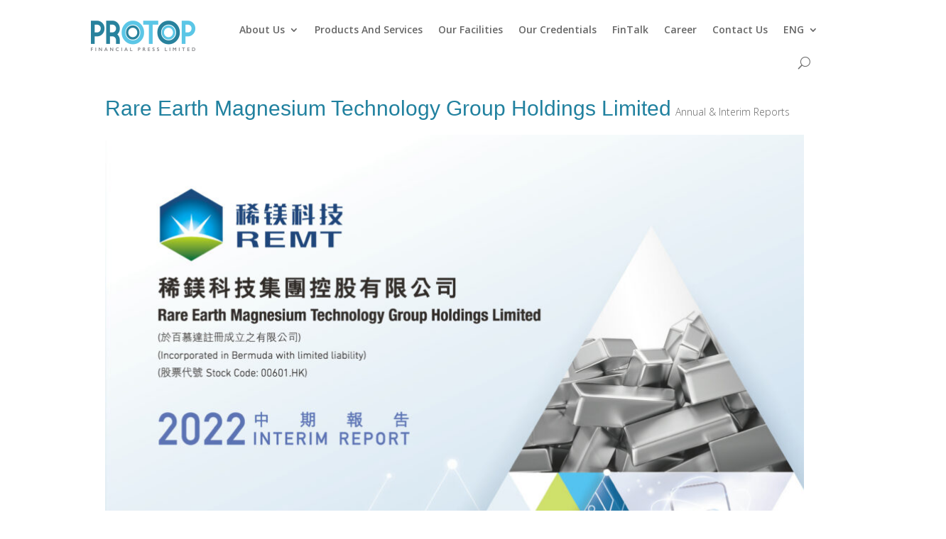

--- FILE ---
content_type: text/html; charset=UTF-8
request_url: https://www.protop.com.hk/project/rare-earth-magnesium-technology-group-holdings-limited-5/
body_size: 10577
content:
<!DOCTYPE html>
<html lang="en-US">
<head>
	<meta charset="UTF-8" />
	<title> &raquo; Rare Earth Magnesium Technology Group Holdings Limited</title>
			
	<meta http-equiv="X-UA-Compatible" content="IE=edge">
	<link rel="pingback" href="https://www.protop.com.hk/xmlrpc.php" />

		<!--[if lt IE 9]>
	<script src="https://www.protop.com.hk/wp-content/themes/divi/js/html5.js" type="text/javascript"></script>
	<![endif]-->

	<script type="text/javascript">
		document.documentElement.className = 'js';
	</script>
	
	<script>var et_site_url='https://www.protop.com.hk';var et_post_id='11217';function et_core_page_resource_fallback(a,b){"undefined"===typeof b&&(b=a.sheet.cssRules&&0===a.sheet.cssRules.length);b&&(a.onerror=null,a.onload=null,a.href?a.href=et_site_url+"/?et_core_page_resource="+a.id+et_post_id:a.src&&(a.src=et_site_url+"/?et_core_page_resource="+a.id+et_post_id))}
</script><title>Rare Earth Magnesium Technology Group Holdings Limited | ProTop Financial Press Limited</title>
<meta name='robots' content='max-image-preview:large' />
<link rel="alternate" hreflang="en" href="https://www.protop.com.hk/project/rare-earth-magnesium-technology-group-holdings-limited-5/" />
<link rel="alternate" hreflang="zh-hant" href="https://www.protop.com.hk/zh-hant/project/%e7%a8%80%e9%8e%82%e7%a7%91%e6%8a%80%e9%9b%86%e5%9c%98%e6%8e%a7%e8%82%a1%e6%9c%89%e9%99%90%e5%85%ac%e5%8f%b8-5/" />
<link rel="alternate" hreflang="zh-hans" href="https://www.protop.com.hk/zh-hans/project/%e7%a8%80%e9%95%81%e7%a7%91%e6%8a%80%e9%9b%86%e5%9b%a2%e6%8e%a7%e8%82%a1%e6%9c%89%e9%99%90%e5%85%ac%e5%8f%b8-5/" />
<link rel="alternate" hreflang="x-default" href="https://www.protop.com.hk/project/rare-earth-magnesium-technology-group-holdings-limited-5/" />
<link rel='dns-prefetch' href='//msa.bestchat.com' />
<link rel='dns-prefetch' href='//platform-api.sharethis.com' />
<link rel='dns-prefetch' href='//fonts.googleapis.com' />
<link rel='dns-prefetch' href='//s.w.org' />
<link rel="alternate" type="application/rss+xml" title="ProTop Financial Press Limited &raquo; Feed" href="https://www.protop.com.hk/feed/" />
<link rel="alternate" type="application/rss+xml" title="ProTop Financial Press Limited &raquo; Comments Feed" href="https://www.protop.com.hk/comments/feed/" />
<script type="text/javascript">
window._wpemojiSettings = {"baseUrl":"https:\/\/s.w.org\/images\/core\/emoji\/14.0.0\/72x72\/","ext":".png","svgUrl":"https:\/\/s.w.org\/images\/core\/emoji\/14.0.0\/svg\/","svgExt":".svg","source":{"concatemoji":"https:\/\/www.protop.com.hk\/wp-includes\/js\/wp-emoji-release.min.js?ver=6.0.11"}};
/*! This file is auto-generated */
!function(e,a,t){var n,r,o,i=a.createElement("canvas"),p=i.getContext&&i.getContext("2d");function s(e,t){var a=String.fromCharCode,e=(p.clearRect(0,0,i.width,i.height),p.fillText(a.apply(this,e),0,0),i.toDataURL());return p.clearRect(0,0,i.width,i.height),p.fillText(a.apply(this,t),0,0),e===i.toDataURL()}function c(e){var t=a.createElement("script");t.src=e,t.defer=t.type="text/javascript",a.getElementsByTagName("head")[0].appendChild(t)}for(o=Array("flag","emoji"),t.supports={everything:!0,everythingExceptFlag:!0},r=0;r<o.length;r++)t.supports[o[r]]=function(e){if(!p||!p.fillText)return!1;switch(p.textBaseline="top",p.font="600 32px Arial",e){case"flag":return s([127987,65039,8205,9895,65039],[127987,65039,8203,9895,65039])?!1:!s([55356,56826,55356,56819],[55356,56826,8203,55356,56819])&&!s([55356,57332,56128,56423,56128,56418,56128,56421,56128,56430,56128,56423,56128,56447],[55356,57332,8203,56128,56423,8203,56128,56418,8203,56128,56421,8203,56128,56430,8203,56128,56423,8203,56128,56447]);case"emoji":return!s([129777,127995,8205,129778,127999],[129777,127995,8203,129778,127999])}return!1}(o[r]),t.supports.everything=t.supports.everything&&t.supports[o[r]],"flag"!==o[r]&&(t.supports.everythingExceptFlag=t.supports.everythingExceptFlag&&t.supports[o[r]]);t.supports.everythingExceptFlag=t.supports.everythingExceptFlag&&!t.supports.flag,t.DOMReady=!1,t.readyCallback=function(){t.DOMReady=!0},t.supports.everything||(n=function(){t.readyCallback()},a.addEventListener?(a.addEventListener("DOMContentLoaded",n,!1),e.addEventListener("load",n,!1)):(e.attachEvent("onload",n),a.attachEvent("onreadystatechange",function(){"complete"===a.readyState&&t.readyCallback()})),(e=t.source||{}).concatemoji?c(e.concatemoji):e.wpemoji&&e.twemoji&&(c(e.twemoji),c(e.wpemoji)))}(window,document,window._wpemojiSettings);
</script>
<meta content="Divi Child Theme v.1.0.0" name="generator"/><style type="text/css">
img.wp-smiley,
img.emoji {
	display: inline !important;
	border: none !important;
	box-shadow: none !important;
	height: 1em !important;
	width: 1em !important;
	margin: 0 0.07em !important;
	vertical-align: -0.1em !important;
	background: none !important;
	padding: 0 !important;
}
</style>
	<link rel='stylesheet' id='formidable-css'  href='https://www.protop.com.hk/wp-content/plugins/formidable/css/formidableforms.css?ver=112606' type='text/css' media='all' />
<link rel='stylesheet' id='wp-block-library-css'  href='https://www.protop.com.hk/wp-includes/css/dist/block-library/style.min.css?ver=6.0.11' type='text/css' media='all' />
<style id='global-styles-inline-css' type='text/css'>
body{--wp--preset--color--black: #000000;--wp--preset--color--cyan-bluish-gray: #abb8c3;--wp--preset--color--white: #ffffff;--wp--preset--color--pale-pink: #f78da7;--wp--preset--color--vivid-red: #cf2e2e;--wp--preset--color--luminous-vivid-orange: #ff6900;--wp--preset--color--luminous-vivid-amber: #fcb900;--wp--preset--color--light-green-cyan: #7bdcb5;--wp--preset--color--vivid-green-cyan: #00d084;--wp--preset--color--pale-cyan-blue: #8ed1fc;--wp--preset--color--vivid-cyan-blue: #0693e3;--wp--preset--color--vivid-purple: #9b51e0;--wp--preset--gradient--vivid-cyan-blue-to-vivid-purple: linear-gradient(135deg,rgba(6,147,227,1) 0%,rgb(155,81,224) 100%);--wp--preset--gradient--light-green-cyan-to-vivid-green-cyan: linear-gradient(135deg,rgb(122,220,180) 0%,rgb(0,208,130) 100%);--wp--preset--gradient--luminous-vivid-amber-to-luminous-vivid-orange: linear-gradient(135deg,rgba(252,185,0,1) 0%,rgba(255,105,0,1) 100%);--wp--preset--gradient--luminous-vivid-orange-to-vivid-red: linear-gradient(135deg,rgba(255,105,0,1) 0%,rgb(207,46,46) 100%);--wp--preset--gradient--very-light-gray-to-cyan-bluish-gray: linear-gradient(135deg,rgb(238,238,238) 0%,rgb(169,184,195) 100%);--wp--preset--gradient--cool-to-warm-spectrum: linear-gradient(135deg,rgb(74,234,220) 0%,rgb(151,120,209) 20%,rgb(207,42,186) 40%,rgb(238,44,130) 60%,rgb(251,105,98) 80%,rgb(254,248,76) 100%);--wp--preset--gradient--blush-light-purple: linear-gradient(135deg,rgb(255,206,236) 0%,rgb(152,150,240) 100%);--wp--preset--gradient--blush-bordeaux: linear-gradient(135deg,rgb(254,205,165) 0%,rgb(254,45,45) 50%,rgb(107,0,62) 100%);--wp--preset--gradient--luminous-dusk: linear-gradient(135deg,rgb(255,203,112) 0%,rgb(199,81,192) 50%,rgb(65,88,208) 100%);--wp--preset--gradient--pale-ocean: linear-gradient(135deg,rgb(255,245,203) 0%,rgb(182,227,212) 50%,rgb(51,167,181) 100%);--wp--preset--gradient--electric-grass: linear-gradient(135deg,rgb(202,248,128) 0%,rgb(113,206,126) 100%);--wp--preset--gradient--midnight: linear-gradient(135deg,rgb(2,3,129) 0%,rgb(40,116,252) 100%);--wp--preset--duotone--dark-grayscale: url('#wp-duotone-dark-grayscale');--wp--preset--duotone--grayscale: url('#wp-duotone-grayscale');--wp--preset--duotone--purple-yellow: url('#wp-duotone-purple-yellow');--wp--preset--duotone--blue-red: url('#wp-duotone-blue-red');--wp--preset--duotone--midnight: url('#wp-duotone-midnight');--wp--preset--duotone--magenta-yellow: url('#wp-duotone-magenta-yellow');--wp--preset--duotone--purple-green: url('#wp-duotone-purple-green');--wp--preset--duotone--blue-orange: url('#wp-duotone-blue-orange');--wp--preset--font-size--small: 13px;--wp--preset--font-size--medium: 20px;--wp--preset--font-size--large: 36px;--wp--preset--font-size--x-large: 42px;}.has-black-color{color: var(--wp--preset--color--black) !important;}.has-cyan-bluish-gray-color{color: var(--wp--preset--color--cyan-bluish-gray) !important;}.has-white-color{color: var(--wp--preset--color--white) !important;}.has-pale-pink-color{color: var(--wp--preset--color--pale-pink) !important;}.has-vivid-red-color{color: var(--wp--preset--color--vivid-red) !important;}.has-luminous-vivid-orange-color{color: var(--wp--preset--color--luminous-vivid-orange) !important;}.has-luminous-vivid-amber-color{color: var(--wp--preset--color--luminous-vivid-amber) !important;}.has-light-green-cyan-color{color: var(--wp--preset--color--light-green-cyan) !important;}.has-vivid-green-cyan-color{color: var(--wp--preset--color--vivid-green-cyan) !important;}.has-pale-cyan-blue-color{color: var(--wp--preset--color--pale-cyan-blue) !important;}.has-vivid-cyan-blue-color{color: var(--wp--preset--color--vivid-cyan-blue) !important;}.has-vivid-purple-color{color: var(--wp--preset--color--vivid-purple) !important;}.has-black-background-color{background-color: var(--wp--preset--color--black) !important;}.has-cyan-bluish-gray-background-color{background-color: var(--wp--preset--color--cyan-bluish-gray) !important;}.has-white-background-color{background-color: var(--wp--preset--color--white) !important;}.has-pale-pink-background-color{background-color: var(--wp--preset--color--pale-pink) !important;}.has-vivid-red-background-color{background-color: var(--wp--preset--color--vivid-red) !important;}.has-luminous-vivid-orange-background-color{background-color: var(--wp--preset--color--luminous-vivid-orange) !important;}.has-luminous-vivid-amber-background-color{background-color: var(--wp--preset--color--luminous-vivid-amber) !important;}.has-light-green-cyan-background-color{background-color: var(--wp--preset--color--light-green-cyan) !important;}.has-vivid-green-cyan-background-color{background-color: var(--wp--preset--color--vivid-green-cyan) !important;}.has-pale-cyan-blue-background-color{background-color: var(--wp--preset--color--pale-cyan-blue) !important;}.has-vivid-cyan-blue-background-color{background-color: var(--wp--preset--color--vivid-cyan-blue) !important;}.has-vivid-purple-background-color{background-color: var(--wp--preset--color--vivid-purple) !important;}.has-black-border-color{border-color: var(--wp--preset--color--black) !important;}.has-cyan-bluish-gray-border-color{border-color: var(--wp--preset--color--cyan-bluish-gray) !important;}.has-white-border-color{border-color: var(--wp--preset--color--white) !important;}.has-pale-pink-border-color{border-color: var(--wp--preset--color--pale-pink) !important;}.has-vivid-red-border-color{border-color: var(--wp--preset--color--vivid-red) !important;}.has-luminous-vivid-orange-border-color{border-color: var(--wp--preset--color--luminous-vivid-orange) !important;}.has-luminous-vivid-amber-border-color{border-color: var(--wp--preset--color--luminous-vivid-amber) !important;}.has-light-green-cyan-border-color{border-color: var(--wp--preset--color--light-green-cyan) !important;}.has-vivid-green-cyan-border-color{border-color: var(--wp--preset--color--vivid-green-cyan) !important;}.has-pale-cyan-blue-border-color{border-color: var(--wp--preset--color--pale-cyan-blue) !important;}.has-vivid-cyan-blue-border-color{border-color: var(--wp--preset--color--vivid-cyan-blue) !important;}.has-vivid-purple-border-color{border-color: var(--wp--preset--color--vivid-purple) !important;}.has-vivid-cyan-blue-to-vivid-purple-gradient-background{background: var(--wp--preset--gradient--vivid-cyan-blue-to-vivid-purple) !important;}.has-light-green-cyan-to-vivid-green-cyan-gradient-background{background: var(--wp--preset--gradient--light-green-cyan-to-vivid-green-cyan) !important;}.has-luminous-vivid-amber-to-luminous-vivid-orange-gradient-background{background: var(--wp--preset--gradient--luminous-vivid-amber-to-luminous-vivid-orange) !important;}.has-luminous-vivid-orange-to-vivid-red-gradient-background{background: var(--wp--preset--gradient--luminous-vivid-orange-to-vivid-red) !important;}.has-very-light-gray-to-cyan-bluish-gray-gradient-background{background: var(--wp--preset--gradient--very-light-gray-to-cyan-bluish-gray) !important;}.has-cool-to-warm-spectrum-gradient-background{background: var(--wp--preset--gradient--cool-to-warm-spectrum) !important;}.has-blush-light-purple-gradient-background{background: var(--wp--preset--gradient--blush-light-purple) !important;}.has-blush-bordeaux-gradient-background{background: var(--wp--preset--gradient--blush-bordeaux) !important;}.has-luminous-dusk-gradient-background{background: var(--wp--preset--gradient--luminous-dusk) !important;}.has-pale-ocean-gradient-background{background: var(--wp--preset--gradient--pale-ocean) !important;}.has-electric-grass-gradient-background{background: var(--wp--preset--gradient--electric-grass) !important;}.has-midnight-gradient-background{background: var(--wp--preset--gradient--midnight) !important;}.has-small-font-size{font-size: var(--wp--preset--font-size--small) !important;}.has-medium-font-size{font-size: var(--wp--preset--font-size--medium) !important;}.has-large-font-size{font-size: var(--wp--preset--font-size--large) !important;}.has-x-large-font-size{font-size: var(--wp--preset--font-size--x-large) !important;}
</style>
<link rel='stylesheet' id='wpml-legacy-horizontal-list-0-css'  href='//www.protop.com.hk/wp-content/plugins/sitepress-multilingual-cms/templates/language-switchers/legacy-list-horizontal/style.min.css?ver=1' type='text/css' media='all' />
<style id='wpml-legacy-horizontal-list-0-inline-css' type='text/css'>
.wpml-ls-statics-shortcode_actions{background-color:#eeeeee;}.wpml-ls-statics-shortcode_actions, .wpml-ls-statics-shortcode_actions .wpml-ls-sub-menu, .wpml-ls-statics-shortcode_actions a {border-color:#cdcdcd;}.wpml-ls-statics-shortcode_actions a {color:#444444;background-color:#ffffff;}.wpml-ls-statics-shortcode_actions a:hover,.wpml-ls-statics-shortcode_actions a:focus {color:#000000;background-color:#eeeeee;}.wpml-ls-statics-shortcode_actions .wpml-ls-current-language>a {color:#444444;background-color:#ffffff;}.wpml-ls-statics-shortcode_actions .wpml-ls-current-language:hover>a, .wpml-ls-statics-shortcode_actions .wpml-ls-current-language>a:focus {color:#000000;background-color:#eeeeee;}
</style>
<link rel='stylesheet' id='wpml-legacy-post-translations-0-css'  href='//www.protop.com.hk/wp-content/plugins/sitepress-multilingual-cms/templates/language-switchers/legacy-post-translations/style.min.css?ver=1' type='text/css' media='all' />
<link rel='stylesheet' id='wpml-menu-item-0-css'  href='//www.protop.com.hk/wp-content/plugins/sitepress-multilingual-cms/templates/language-switchers/menu-item/style.min.css?ver=1' type='text/css' media='all' />
<link rel='stylesheet' id='divi-style-css'  href='https://www.protop.com.hk/wp-content/themes/protopdivi/style.css?ver=6.0.11' type='text/css' media='all' />
<link rel='stylesheet' id='revslider-divi-styles-css'  href='https://www.protop.com.hk/wp-content/plugins/revslider/admin/includes/shortcode_generator/divi/styles/style.min.css?ver=1.0.0' type='text/css' media='all' />
<link rel='stylesheet' id='et-builder-googlefonts-cached-css'  href='https://fonts.googleapis.com/css?family=Open+Sans:300,300italic,regular,italic,600,600italic,700,700italic,800,800italic&#038;subset=latin,latin-ext&#038;display=swap' type='text/css' media='all' />
<script type='text/javascript' src='https://www.protop.com.hk/wp-includes/js/jquery/jquery.min.js?ver=3.6.0' id='jquery-core-js'></script>
<script type='text/javascript' src='https://www.protop.com.hk/wp-includes/js/jquery/jquery-migrate.min.js?ver=3.3.2' id='jquery-migrate-js'></script>
<script type='text/javascript' src='//platform-api.sharethis.com/js/sharethis.js#product=ga&#038;property=60f0fb0597b2a50019e8ec74' id='googleanalytics-platform-sharethis-js'></script>
<link rel="https://api.w.org/" href="https://www.protop.com.hk/wp-json/" /><link rel="alternate" type="application/json" href="https://www.protop.com.hk/wp-json/wp/v2/project/11217" /><link rel="EditURI" type="application/rsd+xml" title="RSD" href="https://www.protop.com.hk/xmlrpc.php?rsd" />
<link rel="wlwmanifest" type="application/wlwmanifest+xml" href="https://www.protop.com.hk/wp-includes/wlwmanifest.xml" /> 
<meta name="generator" content="WordPress 6.0.11" />
<link rel="canonical" href="https://www.protop.com.hk/project/rare-earth-magnesium-technology-group-holdings-limited-5/" />
<link rel='shortlink' href='https://www.protop.com.hk/?p=11217' />
<link rel="alternate" type="application/json+oembed" href="https://www.protop.com.hk/wp-json/oembed/1.0/embed?url=https%3A%2F%2Fwww.protop.com.hk%2Fproject%2Frare-earth-magnesium-technology-group-holdings-limited-5%2F" />
<link rel="alternate" type="text/xml+oembed" href="https://www.protop.com.hk/wp-json/oembed/1.0/embed?url=https%3A%2F%2Fwww.protop.com.hk%2Fproject%2Frare-earth-magnesium-technology-group-holdings-limited-5%2F&#038;format=xml" />
<meta name="generator" content="WPML ver:4.5.8 stt:60,62,1;" />
<meta name="viewport" content="width=device-width, initial-scale=1.0, maximum-scale=1.0, user-scalable=0" /><link rel="preload" href="https://www.protop.com.hk/wp-content/themes/divi/core/admin/fonts/modules.ttf" as="font" crossorigin="anonymous"><script>
(function() {
	(function (i, s, o, g, r, a, m) {
		i['GoogleAnalyticsObject'] = r;
		i[r] = i[r] || function () {
				(i[r].q = i[r].q || []).push(arguments)
			}, i[r].l = 1 * new Date();
		a = s.createElement(o),
			m = s.getElementsByTagName(o)[0];
		a.async = 1;
		a.src = g;
		m.parentNode.insertBefore(a, m)
	})(window, document, 'script', 'https://google-analytics.com/analytics.js', 'ga');

	ga('create', 'UA-83003977-1', 'auto');
			ga('send', 'pageview');
	})();
</script>
<meta name="generator" content="Powered by Slider Revolution 6.5.31 - responsive, Mobile-Friendly Slider Plugin for WordPress with comfortable drag and drop interface." />
<link rel="icon" href="https://www.protop.com.hk/wp-content/uploads/2024/02/favicon-60x60px.png" sizes="32x32" />
<link rel="icon" href="https://www.protop.com.hk/wp-content/uploads/2024/02/favicon-60x60px.png" sizes="192x192" />
<link rel="apple-touch-icon" href="https://www.protop.com.hk/wp-content/uploads/2024/02/favicon-60x60px.png" />
<meta name="msapplication-TileImage" content="https://www.protop.com.hk/wp-content/uploads/2024/02/favicon-60x60px.png" />
<script>function setREVStartSize(e){
			//window.requestAnimationFrame(function() {
				window.RSIW = window.RSIW===undefined ? window.innerWidth : window.RSIW;
				window.RSIH = window.RSIH===undefined ? window.innerHeight : window.RSIH;
				try {
					var pw = document.getElementById(e.c).parentNode.offsetWidth,
						newh;
					pw = pw===0 || isNaN(pw) || (e.l=="fullwidth" || e.layout=="fullwidth") ? window.RSIW : pw;
					e.tabw = e.tabw===undefined ? 0 : parseInt(e.tabw);
					e.thumbw = e.thumbw===undefined ? 0 : parseInt(e.thumbw);
					e.tabh = e.tabh===undefined ? 0 : parseInt(e.tabh);
					e.thumbh = e.thumbh===undefined ? 0 : parseInt(e.thumbh);
					e.tabhide = e.tabhide===undefined ? 0 : parseInt(e.tabhide);
					e.thumbhide = e.thumbhide===undefined ? 0 : parseInt(e.thumbhide);
					e.mh = e.mh===undefined || e.mh=="" || e.mh==="auto" ? 0 : parseInt(e.mh,0);
					if(e.layout==="fullscreen" || e.l==="fullscreen")
						newh = Math.max(e.mh,window.RSIH);
					else{
						e.gw = Array.isArray(e.gw) ? e.gw : [e.gw];
						for (var i in e.rl) if (e.gw[i]===undefined || e.gw[i]===0) e.gw[i] = e.gw[i-1];
						e.gh = e.el===undefined || e.el==="" || (Array.isArray(e.el) && e.el.length==0)? e.gh : e.el;
						e.gh = Array.isArray(e.gh) ? e.gh : [e.gh];
						for (var i in e.rl) if (e.gh[i]===undefined || e.gh[i]===0) e.gh[i] = e.gh[i-1];
											
						var nl = new Array(e.rl.length),
							ix = 0,
							sl;
						e.tabw = e.tabhide>=pw ? 0 : e.tabw;
						e.thumbw = e.thumbhide>=pw ? 0 : e.thumbw;
						e.tabh = e.tabhide>=pw ? 0 : e.tabh;
						e.thumbh = e.thumbhide>=pw ? 0 : e.thumbh;
						for (var i in e.rl) nl[i] = e.rl[i]<window.RSIW ? 0 : e.rl[i];
						sl = nl[0];
						for (var i in nl) if (sl>nl[i] && nl[i]>0) { sl = nl[i]; ix=i;}
						var m = pw>(e.gw[ix]+e.tabw+e.thumbw) ? 1 : (pw-(e.tabw+e.thumbw)) / (e.gw[ix]);
						newh =  (e.gh[ix] * m) + (e.tabh + e.thumbh);
					}
					var el = document.getElementById(e.c);
					if (el!==null && el) el.style.height = newh+"px";
					el = document.getElementById(e.c+"_wrapper");
					if (el!==null && el) {
						el.style.height = newh+"px";
						el.style.display = "block";
					}
				} catch(e){
					console.log("Failure at Presize of Slider:" + e)
				}
			//});
		  };</script>
<link rel="stylesheet" id="et-divi-customizer-global-cached-inline-styles" href="https://www.protop.com.hk/wp-content/et-cache/global/et-divi-customizer-global-17633344123469.min.css" onerror="et_core_page_resource_fallback(this, true)" onload="et_core_page_resource_fallback(this)" /></head>
<body data-rsssl=1 class="project-template-default single single-project postid-11217 et-tb-has-template et-tb-has-header et-tb-has-footer et_pb_button_helper_class et_cover_background et_pb_gutter osx et_pb_gutters3 et_smooth_scroll et_right_sidebar et_divi_theme et-db et_minified_js et_minified_css">
	<svg xmlns="http://www.w3.org/2000/svg" viewBox="0 0 0 0" width="0" height="0" focusable="false" role="none" style="visibility: hidden; position: absolute; left: -9999px; overflow: hidden;" ><defs><filter id="wp-duotone-dark-grayscale"><feColorMatrix color-interpolation-filters="sRGB" type="matrix" values=" .299 .587 .114 0 0 .299 .587 .114 0 0 .299 .587 .114 0 0 .299 .587 .114 0 0 " /><feComponentTransfer color-interpolation-filters="sRGB" ><feFuncR type="table" tableValues="0 0.49803921568627" /><feFuncG type="table" tableValues="0 0.49803921568627" /><feFuncB type="table" tableValues="0 0.49803921568627" /><feFuncA type="table" tableValues="1 1" /></feComponentTransfer><feComposite in2="SourceGraphic" operator="in" /></filter></defs></svg><svg xmlns="http://www.w3.org/2000/svg" viewBox="0 0 0 0" width="0" height="0" focusable="false" role="none" style="visibility: hidden; position: absolute; left: -9999px; overflow: hidden;" ><defs><filter id="wp-duotone-grayscale"><feColorMatrix color-interpolation-filters="sRGB" type="matrix" values=" .299 .587 .114 0 0 .299 .587 .114 0 0 .299 .587 .114 0 0 .299 .587 .114 0 0 " /><feComponentTransfer color-interpolation-filters="sRGB" ><feFuncR type="table" tableValues="0 1" /><feFuncG type="table" tableValues="0 1" /><feFuncB type="table" tableValues="0 1" /><feFuncA type="table" tableValues="1 1" /></feComponentTransfer><feComposite in2="SourceGraphic" operator="in" /></filter></defs></svg><svg xmlns="http://www.w3.org/2000/svg" viewBox="0 0 0 0" width="0" height="0" focusable="false" role="none" style="visibility: hidden; position: absolute; left: -9999px; overflow: hidden;" ><defs><filter id="wp-duotone-purple-yellow"><feColorMatrix color-interpolation-filters="sRGB" type="matrix" values=" .299 .587 .114 0 0 .299 .587 .114 0 0 .299 .587 .114 0 0 .299 .587 .114 0 0 " /><feComponentTransfer color-interpolation-filters="sRGB" ><feFuncR type="table" tableValues="0.54901960784314 0.98823529411765" /><feFuncG type="table" tableValues="0 1" /><feFuncB type="table" tableValues="0.71764705882353 0.25490196078431" /><feFuncA type="table" tableValues="1 1" /></feComponentTransfer><feComposite in2="SourceGraphic" operator="in" /></filter></defs></svg><svg xmlns="http://www.w3.org/2000/svg" viewBox="0 0 0 0" width="0" height="0" focusable="false" role="none" style="visibility: hidden; position: absolute; left: -9999px; overflow: hidden;" ><defs><filter id="wp-duotone-blue-red"><feColorMatrix color-interpolation-filters="sRGB" type="matrix" values=" .299 .587 .114 0 0 .299 .587 .114 0 0 .299 .587 .114 0 0 .299 .587 .114 0 0 " /><feComponentTransfer color-interpolation-filters="sRGB" ><feFuncR type="table" tableValues="0 1" /><feFuncG type="table" tableValues="0 0.27843137254902" /><feFuncB type="table" tableValues="0.5921568627451 0.27843137254902" /><feFuncA type="table" tableValues="1 1" /></feComponentTransfer><feComposite in2="SourceGraphic" operator="in" /></filter></defs></svg><svg xmlns="http://www.w3.org/2000/svg" viewBox="0 0 0 0" width="0" height="0" focusable="false" role="none" style="visibility: hidden; position: absolute; left: -9999px; overflow: hidden;" ><defs><filter id="wp-duotone-midnight"><feColorMatrix color-interpolation-filters="sRGB" type="matrix" values=" .299 .587 .114 0 0 .299 .587 .114 0 0 .299 .587 .114 0 0 .299 .587 .114 0 0 " /><feComponentTransfer color-interpolation-filters="sRGB" ><feFuncR type="table" tableValues="0 0" /><feFuncG type="table" tableValues="0 0.64705882352941" /><feFuncB type="table" tableValues="0 1" /><feFuncA type="table" tableValues="1 1" /></feComponentTransfer><feComposite in2="SourceGraphic" operator="in" /></filter></defs></svg><svg xmlns="http://www.w3.org/2000/svg" viewBox="0 0 0 0" width="0" height="0" focusable="false" role="none" style="visibility: hidden; position: absolute; left: -9999px; overflow: hidden;" ><defs><filter id="wp-duotone-magenta-yellow"><feColorMatrix color-interpolation-filters="sRGB" type="matrix" values=" .299 .587 .114 0 0 .299 .587 .114 0 0 .299 .587 .114 0 0 .299 .587 .114 0 0 " /><feComponentTransfer color-interpolation-filters="sRGB" ><feFuncR type="table" tableValues="0.78039215686275 1" /><feFuncG type="table" tableValues="0 0.94901960784314" /><feFuncB type="table" tableValues="0.35294117647059 0.47058823529412" /><feFuncA type="table" tableValues="1 1" /></feComponentTransfer><feComposite in2="SourceGraphic" operator="in" /></filter></defs></svg><svg xmlns="http://www.w3.org/2000/svg" viewBox="0 0 0 0" width="0" height="0" focusable="false" role="none" style="visibility: hidden; position: absolute; left: -9999px; overflow: hidden;" ><defs><filter id="wp-duotone-purple-green"><feColorMatrix color-interpolation-filters="sRGB" type="matrix" values=" .299 .587 .114 0 0 .299 .587 .114 0 0 .299 .587 .114 0 0 .299 .587 .114 0 0 " /><feComponentTransfer color-interpolation-filters="sRGB" ><feFuncR type="table" tableValues="0.65098039215686 0.40392156862745" /><feFuncG type="table" tableValues="0 1" /><feFuncB type="table" tableValues="0.44705882352941 0.4" /><feFuncA type="table" tableValues="1 1" /></feComponentTransfer><feComposite in2="SourceGraphic" operator="in" /></filter></defs></svg><svg xmlns="http://www.w3.org/2000/svg" viewBox="0 0 0 0" width="0" height="0" focusable="false" role="none" style="visibility: hidden; position: absolute; left: -9999px; overflow: hidden;" ><defs><filter id="wp-duotone-blue-orange"><feColorMatrix color-interpolation-filters="sRGB" type="matrix" values=" .299 .587 .114 0 0 .299 .587 .114 0 0 .299 .587 .114 0 0 .299 .587 .114 0 0 " /><feComponentTransfer color-interpolation-filters="sRGB" ><feFuncR type="table" tableValues="0.098039215686275 1" /><feFuncG type="table" tableValues="0 0.66274509803922" /><feFuncB type="table" tableValues="0.84705882352941 0.41960784313725" /><feFuncA type="table" tableValues="1 1" /></feComponentTransfer><feComposite in2="SourceGraphic" operator="in" /></filter></defs></svg><div id="page-container">
<div id="et-boc" class="et-boc">
			
		<header class="et-l et-l--header">
			<div class="et_builder_inner_content et_pb_gutters3"><div class="et_pb_section et_pb_section_0_tb_header et_section_regular" >
				
				
				
				
					<div class="et_pb_row et_pb_row_0_tb_header et_pb_row--with-menu">
				<div class="et_pb_column et_pb_column_4_4 et_pb_column_0_tb_header  et_pb_css_mix_blend_mode_passthrough et-last-child et_pb_column--with-menu">
				
				
				<div class="et_pb_module et_pb_menu et_pb_menu_0_tb_header et_pb_bg_layout_light  et_pb_text_align_right et_dropdown_animation_fade et_pb_menu--with-logo et_pb_menu--style-left_aligned">
					
					
					<div class="et_pb_menu_inner_container clearfix">
						<div class="et_pb_menu__logo-wrap">
			  <div class="et_pb_menu__logo">
				<a href="https://www.protop.com.hk/" ><img loading="lazy" width="147" height="43" src="https://www.protop.com.hk/wp-content/uploads/2024/01/Protop_logo_147x43px.png" alt="Protop" class="wp-image-13207" /></a>
			  </div>
			</div>
						<div class="et_pb_menu__wrap">
							<div class="et_pb_menu__menu">
								<nav class="et-menu-nav"><ul id="menu-english-menu" class="et-menu nav downwards"><li class="et_pb_menu_page_id-12583 menu-item menu-item-type-post_type menu-item-object-page menu-item-has-children menu-item-14181"><a href="https://www.protop.com.hk/about-us/">About Us</a>
<ul class="sub-menu">
	<li class="et_pb_menu_page_id-12619 menu-item menu-item-type-post_type menu-item-object-page menu-item-14151"><a href="https://www.protop.com.hk/our-team/">Our Team</a></li>
</ul>
</li>
<li class="et_pb_menu_page_id-12661 menu-item menu-item-type-post_type menu-item-object-page menu-item-14214"><a href="https://www.protop.com.hk/products-and-services/">Products And Services</a></li>
<li class="et_pb_menu_page_id-11699 menu-item menu-item-type-post_type menu-item-object-page menu-item-14221"><a href="https://www.protop.com.hk/our-facilities/">Our Facilities</a></li>
<li class="et_pb_menu_page_id-11993 menu-item menu-item-type-post_type menu-item-object-page menu-item-14242"><a href="https://www.protop.com.hk/our-credentials/">Our Credentials</a></li>
<li class="et_pb_menu_page_id-9109 menu-item menu-item-type-post_type menu-item-object-page menu-item-9175"><a href="https://www.protop.com.hk/fintalk/">FinTalk</a></li>
<li class="et_pb_menu_page_id-633 menu-item menu-item-type-post_type menu-item-object-page menu-item-636"><a href="https://www.protop.com.hk/career/">Career</a></li>
<li class="et_pb_menu_page_id-12380 menu-item menu-item-type-post_type menu-item-object-page menu-item-14261"><a href="https://www.protop.com.hk/contact-us/">Contact Us</a></li>
<li class="menu-item-language menu-item-language-current menu-item wpml-ls-slot-2 wpml-ls-item wpml-ls-item-en wpml-ls-current-language wpml-ls-menu-item wpml-ls-first-item menu-item-type-wpml_ls_menu_item menu-item-object-wpml_ls_menu_item menu-item-has-children menu-item-wpml-ls-2-en"><a title="ENG" href="https://www.protop.com.hk/project/rare-earth-magnesium-technology-group-holdings-limited-5/"><span class="wpml-ls-native" lang="en">ENG</span></a>
<ul class="sub-menu">
	<li class="menu-item-language menu-item wpml-ls-slot-2 wpml-ls-item wpml-ls-item-zh-hant wpml-ls-menu-item menu-item-type-wpml_ls_menu_item menu-item-object-wpml_ls_menu_item menu-item-wpml-ls-2-zh-hant"><a title="繁" href="https://www.protop.com.hk/zh-hant/project/%e7%a8%80%e9%8e%82%e7%a7%91%e6%8a%80%e9%9b%86%e5%9c%98%e6%8e%a7%e8%82%a1%e6%9c%89%e9%99%90%e5%85%ac%e5%8f%b8-5/"><span class="wpml-ls-native" lang="zh-hant">繁</span></a></li>
	<li class="menu-item-language menu-item wpml-ls-slot-2 wpml-ls-item wpml-ls-item-zh-hans wpml-ls-menu-item wpml-ls-last-item menu-item-type-wpml_ls_menu_item menu-item-object-wpml_ls_menu_item menu-item-wpml-ls-2-zh-hans"><a title="简" href="https://www.protop.com.hk/zh-hans/project/%e7%a8%80%e9%95%81%e7%a7%91%e6%8a%80%e9%9b%86%e5%9b%a2%e6%8e%a7%e8%82%a1%e6%9c%89%e9%99%90%e5%85%ac%e5%8f%b8-5/"><span class="wpml-ls-native" lang="zh-hans">简</span></a></li>
</ul>
</li>
</ul></nav>
							</div>
							
							<button type="button" class="et_pb_menu__icon et_pb_menu__search-button"></button>
							<div class="et_mobile_nav_menu">
				<div class="mobile_nav closed">
					<span class="mobile_menu_bar"></span>
				</div>
			</div>
						</div>
						<div class="et_pb_menu__search-container et_pb_menu__search-container--disabled">
				<div class="et_pb_menu__search">
					<form role="search" method="get" class="et_pb_menu__search-form" action="https://www.protop.com.hk/">
						<input type="search" class="et_pb_menu__search-input" placeholder="Search &hellip;" name="s" title="Search for:" />
					</form>
					<button type="button" class="et_pb_menu__icon et_pb_menu__close-search-button"></button>
				</div>
			</div>
					</div>
				</div>
			</div> <!-- .et_pb_column -->
				
				
			</div> <!-- .et_pb_row -->
				
				
			</div> <!-- .et_pb_section -->		</div><!-- .et_builder_inner_content -->
	</header><!-- .et-l -->
	<div id="et-main-area">
	<style>
	#main-content .container:before { background: none; background-color: none; }
	.et_right_sidebar #left-area { padding-left: 2%; padding-right: 2%; width: 100%; }
	.et_right_sidebar #sidebar { display: none !important; }
</style>
<div id="main-content">


	<div class="container">
		<div id="content-area" class="clearfix">
			<div id="left-area">


			
				<article id="post-11217" class="post-11217 project type-project status-publish has-post-thumbnail hentry project_category-annual-interim-reports">

				
					<div class="et_main_title">
						<h1 class="entry-title">Rare Earth Magnesium Technology Group Holdings Limited</h1>
						<span class="et_project_categories"><a href="https://www.protop.com.hk/project_category/annual-interim-reports/" rel="tag">Annual &amp; Interim Reports</a></span>
					</div>

				<img src="https://www.protop.com.hk/wp-content/uploads/2022/09/REMT_IR22_fullcover_PT-1080x1466.jpg" alt="" class="" width="1080" height="9999" srcset="https://www.protop.com.hk/wp-content/uploads/2022/09/REMT_IR22_fullcover_PT-980x1330.jpg 980w, https://www.protop.com.hk/wp-content/uploads/2022/09/REMT_IR22_fullcover_PT-480x652.jpg 480w" sizes="(min-width: 0px) and (max-width: 480px) 480px, (min-width: 481px) and (max-width: 980px) 980px, (min-width: 981px) 1080px, 100vw" />
				
					<div class="entry-content">
										</div> <!-- .entry-content -->

				
						<div class="et_project_meta">
		<strong class="et_project_meta_title">Skills</strong>
		<p></p>

		<strong class="et_project_meta_title">Posted on</strong>
		<p>September 30, 2022</p>
	</div>

				
				
					<div class="nav-single clearfix">
						<span class="nav-previous"><a href="https://www.protop.com.hk/project/prada/" rel="prev"><span class="meta-nav">&larr;</span> PRADA</a></span>
						<span class="nav-next"><a href="https://www.protop.com.hk/project/asian-capital-resources-holdings-limited-3/" rel="next">ASIAN CAPITAL RESOURCES (HOLDINGS) LIMITED <span class="meta-nav">&rarr;</span></a></span>
					</div><!-- .nav-single -->

				
				</article> <!-- .et_pb_post -->

						

			</div> <!-- #left-area -->

			
				<div id="sidebar">
		<div id="icl_lang_sel_widget-2" class="et_pb_widget widget_icl_lang_sel_widget"><h4 class="widgettitle">Dynamic WPML Menu</h4>
<div class="lang_sel_list_horizontal wpml-ls-sidebars-sidebar-1 wpml-ls wpml-ls-legacy-list-horizontal" id="lang_sel_list">
	<ul><li class="icl-en wpml-ls-slot-sidebar-1 wpml-ls-item wpml-ls-item-en wpml-ls-current-language wpml-ls-first-item wpml-ls-item-legacy-list-horizontal">
				<a href="https://www.protop.com.hk/project/rare-earth-magnesium-technology-group-holdings-limited-5/" class="wpml-ls-link">
                    <span class="wpml-ls-native icl_lang_sel_native">ENG</span></a>
			</li><li class="icl-zh-hant wpml-ls-slot-sidebar-1 wpml-ls-item wpml-ls-item-zh-hant wpml-ls-item-legacy-list-horizontal">
				<a href="https://www.protop.com.hk/zh-hant/project/%e7%a8%80%e9%8e%82%e7%a7%91%e6%8a%80%e9%9b%86%e5%9c%98%e6%8e%a7%e8%82%a1%e6%9c%89%e9%99%90%e5%85%ac%e5%8f%b8-5/" class="wpml-ls-link">
                    <span class="wpml-ls-native icl_lang_sel_native" lang="zh-hant">繁</span></a>
			</li><li class="icl-zh-hans wpml-ls-slot-sidebar-1 wpml-ls-item wpml-ls-item-zh-hans wpml-ls-last-item wpml-ls-item-legacy-list-horizontal">
				<a href="https://www.protop.com.hk/zh-hans/project/%e7%a8%80%e9%95%81%e7%a7%91%e6%8a%80%e9%9b%86%e5%9b%a2%e6%8e%a7%e8%82%a1%e6%9c%89%e9%99%90%e5%85%ac%e5%8f%b8-5/" class="wpml-ls-link">
                    <span class="wpml-ls-native icl_lang_sel_native" lang="zh-hans">简</span></a>
			</li></ul>
</div>
</div> <!-- end .et_pb_widget --><div id="search-2" class="et_pb_widget widget_search"><h4 class="widgettitle">Search</h4><form role="search" method="get" id="searchform" class="searchform" action="https://www.protop.com.hk/">
				<div>
					<label class="screen-reader-text" for="s">Search for:</label>
					<input type="text" value="" name="s" id="s" />
					<input type="submit" id="searchsubmit" value="Search" />
				</div>
			</form></div> <!-- end .et_pb_widget --><div id="recent-comments-2" class="et_pb_widget widget_recent_comments"><h4 class="widgettitle">Recent Comments</h4><ul id="recentcomments"></ul></div> <!-- end .et_pb_widget --><div id="archives-2" class="et_pb_widget widget_archive"><h4 class="widgettitle">Archives</h4>
			<ul>
							</ul>

			</div> <!-- end .et_pb_widget --><div id="categories-2" class="et_pb_widget widget_categories"><h4 class="widgettitle">Categories</h4>
			<ul>
				<li class="cat-item-none">No categories</li>			</ul>

			</div> <!-- end .et_pb_widget --><div id="meta-2" class="et_pb_widget widget_meta"><h4 class="widgettitle">Meta</h4>
		<ul>
						<li><a href="https://www.protop.com.hk/wp-login.php">Log in</a></li>
			<li><a href="https://www.protop.com.hk/feed/">Entries feed</a></li>
			<li><a href="https://www.protop.com.hk/comments/feed/">Comments feed</a></li>

			<li><a href="https://wordpress.org/">WordPress.org</a></li>
		</ul>

		</div> <!-- end .et_pb_widget -->	</div> <!-- end #sidebar -->
		</div> <!-- #content-area -->
	</div> <!-- .container -->


</div> <!-- #main-content -->

	<footer class="et-l et-l--footer">
			<div class="et_builder_inner_content et_pb_gutters3">
		<div class="et_pb_section et_pb_section_0_tb_footer et_pb_with_background et_section_regular" >
				
				
				
				
					<div class="et_pb_row et_pb_row_0_tb_footer">
				<div class="et_pb_column et_pb_column_1_3 et_pb_column_0_tb_footer  et_pb_css_mix_blend_mode_passthrough">
				
				
				<div class="et_pb_module et_pb_text et_pb_text_0_tb_footer et_clickable  et_pb_text_align_left et_pb_bg_layout_light">
				
				
				<div class="et_pb_text_inner"><p>ProTop Financial Press Limited</p></div>
			</div> <!-- .et_pb_text --><div class="et_pb_module et_pb_text et_pb_text_1_tb_footer et_clickable  et_pb_text_align_left et_pb_bg_layout_light">
				
				
				<div class="et_pb_text_inner"><p>About Us</p></div>
			</div> <!-- .et_pb_text --><div class="et_pb_module et_pb_text et_pb_text_2_tb_footer et_clickable  et_pb_text_align_left et_pb_bg_layout_light">
				
				
				<div class="et_pb_text_inner"><p>Products and Services</p></div>
			</div> <!-- .et_pb_text --><div class="et_pb_module et_pb_text et_pb_text_3_tb_footer et_clickable  et_pb_text_align_left et_pb_bg_layout_light">
				
				
				<div class="et_pb_text_inner"><p>Contact Us</p></div>
			</div> <!-- .et_pb_text -->
			</div> <!-- .et_pb_column --><div class="et_pb_column et_pb_column_1_3 et_pb_column_1_tb_footer  et_pb_css_mix_blend_mode_passthrough">
				
				
				<div class="et_pb_module et_pb_text et_pb_text_4_tb_footer et_clickable  et_pb_text_align_left et_pb_bg_layout_light">
				
				
				<div class="et_pb_text_inner"><p>Get a Quote</p></div>
			</div> <!-- .et_pb_text --><div class="et_pb_module et_pb_text et_pb_text_5_tb_footer et_clickable  et_pb_text_align_left et_pb_bg_layout_light">
				
				
				<div class="et_pb_text_inner"><p>FinTalk</p></div>
			</div> <!-- .et_pb_text --><div class="et_pb_module et_pb_text et_pb_text_6_tb_footer et_clickable  et_pb_text_align_left et_pb_bg_layout_light">
				
				
				<div class="et_pb_text_inner"><p>Disclaimer</p></div>
			</div> <!-- .et_pb_text -->
			</div> <!-- .et_pb_column --><div class="et_pb_column et_pb_column_1_3 et_pb_column_2_tb_footer  et_pb_css_mix_blend_mode_passthrough et-last-child">
				
				
				<div class="et_pb_module et_pb_text et_pb_text_7_tb_footer  et_pb_text_align_left et_pb_bg_layout_light">
				
				
				<div class="et_pb_text_inner">Follow Us</div>
			</div> <!-- .et_pb_text --><div class="et_pb_module et_pb_image et_pb_image_0_tb_footer">
				
				
				<a href="https://hk.linkedin.com/company/protop" target="_blank"><span class="et_pb_image_wrap "><img loading="lazy" width="42" height="42" src="https://www.protop.com.hk/wp-content/uploads/2024/01/linkedin_42x42px.png" alt="" title="linkedin_42x42px" class="wp-image-13509" /></span></a>
			</div><div class="et_pb_module et_pb_image et_pb_image_1_tb_footer">
				
				
				<a href="https://www.protop.com.hk/wp-content/uploads/2024/01/weChat-QR.jpeg" target="_blank"><span class="et_pb_image_wrap "><img loading="lazy" width="42" height="42" src="https://www.protop.com.hk/wp-content/uploads/2024/01/wechat_42x42px.png" alt="" title="wechat_42x42px" class="wp-image-13512" /></span></a>
			</div><div class="et_pb_module et_pb_image et_pb_image_2_tb_footer">
				
				
				<a href="https://www.protop.com.hk/wp-content/uploads/2024/01/Weibo-QR.jpeg" target="_blank"><span class="et_pb_image_wrap "><img loading="lazy" width="42" height="42" src="https://www.protop.com.hk/wp-content/uploads/2024/01/weibo_42x42px.png" alt="" title="weibo_42x42px" class="wp-image-13515" /></span></a>
			</div>
			</div> <!-- .et_pb_column -->
				
				
			</div> <!-- .et_pb_row -->
				
				
			</div> <!-- .et_pb_section --><div class="et_pb_section et_pb_section_1_tb_footer et_pb_with_background et_section_regular" >
				
				
				
				
					<div class="et_pb_row et_pb_row_1_tb_footer">
				<div class="et_pb_column et_pb_column_4_4 et_pb_column_3_tb_footer  et_pb_css_mix_blend_mode_passthrough et-last-child">
				
				
				<div class="et_pb_module et_pb_text et_pb_text_8_tb_footer  et_pb_text_align_left et_pb_bg_layout_light">
				
				
				<div class="et_pb_text_inner"><p style="text-align: center;"><span>Copyright © 2024 ProTop Financial Press Limited</span></p></div>
			</div> <!-- .et_pb_text -->
			</div> <!-- .et_pb_column -->
				
				
			</div> <!-- .et_pb_row -->
				
				
			</div> <!-- .et_pb_section -->		</div><!-- .et_builder_inner_content -->
	</footer><!-- .et-l -->
	    </div> <!-- #et-main-area -->

			
		</div><!-- #et-boc -->
		</div> <!-- #page-container -->

			
		<script>
			window.RS_MODULES = window.RS_MODULES || {};
			window.RS_MODULES.modules = window.RS_MODULES.modules || {};
			window.RS_MODULES.waiting = window.RS_MODULES.waiting || [];
			window.RS_MODULES.defered = true;
			window.RS_MODULES.moduleWaiting = window.RS_MODULES.moduleWaiting || {};
			window.RS_MODULES.type = 'compiled';
		</script>
			<script type="text/javascript">
				var et_link_options_data = [{"class":"et_pb_text_0_tb_footer","url":"https:\/\/www.protop.com.hk","target":"_self"},{"class":"et_pb_text_1_tb_footer","url":"https:\/\/www.protop.com.hk\/about-us\/","target":"_self"},{"class":"et_pb_text_2_tb_footer","url":"https:\/\/www.protop.com.hk\/products-and-services\/","target":"_self"},{"class":"et_pb_text_3_tb_footer","url":"https:\/\/www.protop.com.hk\/contact-us\/","target":"_self"},{"class":"et_pb_text_4_tb_footer","url":"https:\/\/www.protop.com.hk\/get-a-quote","target":"_self"},{"class":"et_pb_text_5_tb_footer","url":"https:\/\/www.protop.com.hk\/fintalk\/","target":"_self"},{"class":"et_pb_text_6_tb_footer","url":"https:\/\/www.protop.com.hk\/disclaimer","target":"_self"}];
			</script>
	<link rel='stylesheet' id='rs-plugin-settings-css'  href='https://www.protop.com.hk/wp-content/plugins/revslider/public/assets/css/rs6.css?ver=6.5.31' type='text/css' media='all' />
<style id='rs-plugin-settings-inline-css' type='text/css'>
#rs-demo-id {}
</style>
<script type='text/javascript'  async src='https://msa.bestchat.com/chat/b.js?uuid=10921bb6-0aee-4948-a1cc-ad1ab8e99576&#038;isPreview=1&#038;ver=6.0.11' id='bestchat-js'></script>
<script type='text/javascript' src='https://www.protop.com.hk/wp-content/plugins/revslider/public/assets/js/rbtools.min.js?ver=6.5.18' defer async id='tp-tools-js'></script>
<script type='text/javascript' src='https://www.protop.com.hk/wp-content/plugins/revslider/public/assets/js/rs6.min.js?ver=6.5.31' defer async id='revmin-js'></script>
<script type='text/javascript' id='divi-custom-script-js-extra'>
/* <![CDATA[ */
var DIVI = {"item_count":"%d Item","items_count":"%d Items"};
var et_shortcodes_strings = {"previous":"Previous","next":"Next"};
var et_pb_custom = {"ajaxurl":"https:\/\/www.protop.com.hk\/wp-admin\/admin-ajax.php","images_uri":"https:\/\/www.protop.com.hk\/wp-content\/themes\/divi\/images","builder_images_uri":"https:\/\/www.protop.com.hk\/wp-content\/themes\/divi\/includes\/builder\/images","et_frontend_nonce":"97bcfd04d4","subscription_failed":"Please, check the fields below to make sure you entered the correct information.","et_ab_log_nonce":"8121bb7acc","fill_message":"Please, fill in the following fields:","contact_error_message":"Please, fix the following errors:","invalid":"Invalid email","captcha":"Captcha","prev":"Prev","previous":"Previous","next":"Next","wrong_captcha":"You entered the wrong number in captcha.","wrong_checkbox":"Checkbox","ignore_waypoints":"no","is_divi_theme_used":"1","widget_search_selector":".widget_search","ab_tests":[],"is_ab_testing_active":"","page_id":"11217","unique_test_id":"","ab_bounce_rate":"5","is_cache_plugin_active":"no","is_shortcode_tracking":"","tinymce_uri":""}; var et_builder_utils_params = {"condition":{"diviTheme":true,"extraTheme":false},"scrollLocations":["app","top"],"builderScrollLocations":{"desktop":"app","tablet":"app","phone":"app"},"onloadScrollLocation":"app","builderType":"fe"}; var et_frontend_scripts = {"builderCssContainerPrefix":"#et-boc","builderCssLayoutPrefix":"#et-boc .et-l"};
var et_pb_box_shadow_elements = [];
var et_pb_motion_elements = {"desktop":[],"tablet":[],"phone":[]};
var et_pb_sticky_elements = [];
/* ]]> */
</script>
<script type='text/javascript' src='https://www.protop.com.hk/wp-content/themes/divi/js/custom.unified.js?ver=6.0.11' id='divi-custom-script-js'></script>
<script type='text/javascript' src='https://www.protop.com.hk/wp-content/plugins/revslider/admin/includes/shortcode_generator/divi/scripts/frontend-bundle.min.js?ver=1.0.0' id='revslider-divi-frontend-bundle-js'></script>
<script type='text/javascript' src='https://www.protop.com.hk/wp-content/themes/divi/core/admin/js/common.js?ver=4.9.7' id='et-core-common-js'></script>
<style id="et-builder-module-design-tb-13125-tb-12781-11217-cached-inline-styles">.et_pb_section_0_tb_header.et_pb_section{padding-top:0px;padding-bottom:0px}.et_pb_row_0_tb_header.et_pb_row{padding-top:0px!important;padding-bottom:0px!important;padding-top:0px;padding-bottom:0px}.et_pb_menu_0_tb_header.et_pb_menu ul li a{font-weight:600}.et_pb_menu_0_tb_header.et_pb_menu{background-color:#ffffff;height:80px;min-height:80px;max-height:80px}.et_pb_menu_0_tb_header{padding-top:4px;padding-bottom:4px;max-width:1080px}.et_pb_menu_0_tb_header.et_pb_menu ul li.current-menu-item a{color:#6B6B6B!important}.et_pb_menu_0_tb_header.et_pb_menu .nav li ul{background-color:#ffffff!important}.et_pb_menu_0_tb_header.et_pb_menu .et_mobile_menu,.et_pb_menu_0_tb_header.et_pb_menu .et_mobile_menu ul{background-color:#ffffff!important}.et_pb_menu_0_tb_header .et_pb_menu__logo-wrap .et_pb_menu__logo img{width:auto}.et_pb_menu_0_tb_header .et_pb_menu_inner_container>.et_pb_menu__logo-wrap .et_pb_menu__logo,.et_pb_menu_0_tb_header .et_pb_menu__logo-slot{width:147px;max-width:147px}.et_pb_menu_0_tb_header .et_pb_menu_inner_container>.et_pb_menu__logo-wrap .et_pb_menu__logo img,.et_pb_menu_0_tb_header .et_pb_menu__logo-slot .et_pb_menu__logo-wrap img{height:43px;max-height:43px}.et_pb_menu_0_tb_header .mobile_nav .mobile_menu_bar:before{color:#2b7eb3}.et_pb_menu_0_tb_header .et_pb_menu__icon.et_pb_menu__search-button,.et_pb_menu_0_tb_header .et_pb_menu__icon.et_pb_menu__close-search-button{color:#6B6B6B}.et_pb_menu_0_tb_header .et_pb_menu__icon.et_pb_menu__cart-button{color:#6B6B6B}.et_pb_section_0_tb_footer{min-height:163.3px}.et_pb_section_0_tb_footer.et_pb_section{padding-top:8px;padding-bottom:0px;background-color:#6B6B6B!important}.et_pb_text_0_tb_footer.et_pb_text{color:#FFFFFF!important}.et_pb_text_0_tb_footer h1{color:#FFFFFF!important}.et_pb_text_1_tb_footer.et_pb_text{color:#FFFFFF!important}.et_pb_text_1_tb_footer h1{color:#FFFFFF!important}.et_pb_text_2_tb_footer.et_pb_text{color:#FFFFFF!important}.et_pb_text_2_tb_footer h1{color:#FFFFFF!important}.et_pb_text_3_tb_footer.et_pb_text{color:#FFFFFF!important}.et_pb_text_3_tb_footer h1{color:#FFFFFF!important}.et_pb_text_4_tb_footer h1{color:#FFFFFF!important}.et_pb_text_5_tb_footer.et_pb_text{color:#FFFFFF!important}.et_pb_text_5_tb_footer h1{color:#FFFFFF!important}.et_pb_text_6_tb_footer.et_pb_text{color:#FFFFFF!important}.et_pb_text_6_tb_footer h1{color:#FFFFFF!important}.et_pb_text_7_tb_footer.et_pb_text{color:#FFFFFF!important}.et_pb_text_7_tb_footer h1{color:#FFFFFF!important}.et_pb_text_8_tb_footer.et_pb_text{color:#FFFFFF!important}.et_pb_text_0_tb_footer{font-weight:700;font-size:18px}.et_pb_text_1_tb_footer{margin-top:-10px!important}.et_pb_text_2_tb_footer{margin-top:-27px!important}.et_pb_text_3_tb_footer{margin-top:-27px!important}.et_pb_text_4_tb_footer.et_pb_text{color:#1FD7E0!important}.et_pb_text_4_tb_footer{font-weight:700;font-size:18px;width:100%}.et_pb_text_7_tb_footer{font-weight:700;font-size:18px;width:100%}.et_pb_text_5_tb_footer{font-weight:700;font-size:18px;margin-top:-18px!important;width:100%}.et_pb_text_6_tb_footer{font-weight:700;font-size:18px;margin-top:-18px!important}.et_pb_image_0_tb_footer{margin-top:-20px!important;width:42px;max-width:42px;display:flex text-align:left;margin-left:0}.et_pb_image_0_tb_footer .et_pb_image_wrap img{width:auto}.et_pb_image_1_tb_footer .et_pb_image_wrap img{width:auto}.et_pb_image_2_tb_footer .et_pb_image_wrap img{width:auto}.et_pb_image_1_tb_footer{margin-top:-20px!important;width:42px;max-width:42px;text-align:left;margin-left:0}.et_pb_image_2_tb_footer{margin-top:-20px!important;width:42px;max-width:42px;display:inline-block text-align:left;margin-left:0}.et_pb_section_1_tb_footer{height:40px;min-height:40px;max-height:40px}.et_pb_section_1_tb_footer.et_pb_section{padding-top:7px;background-color:#474747!important}.et_pb_row_1_tb_footer{height:8px;min-height:8px;max-height:8px}.et_pb_row_1_tb_footer.et_pb_row{padding-top:13px!important;margin-right:auto!important;margin-bottom:-40px!important;margin-left:auto!important;padding-top:13px}.et_pb_text_8_tb_footer{text-shadow:0.08em 0.08em 0.08em rgba(0,0,0,0.4);height:8px;min-height:8px;max-height:8px}</style>		
	</body>
</html>


--- FILE ---
content_type: text/plain
request_url: https://www.google-analytics.com/j/collect?v=1&_v=j102&a=42594656&t=pageview&_s=1&dl=https%3A%2F%2Fwww.protop.com.hk%2Fproject%2Frare-earth-magnesium-technology-group-holdings-limited-5%2F&ul=en-us%40posix&dt=%C2%BB%20Rare%20Earth%20Magnesium%20Technology%20Group%20Holdings%20Limited&sr=1280x720&vp=1280x720&_u=IEBAAEABAAAAACAAI~&jid=415584905&gjid=1726712569&cid=2075536179.1769385283&tid=UA-83003977-1&_gid=1456706657.1769385283&_r=1&_slc=1&z=579062725
body_size: -285
content:
2,cG-DZ0BD869NK